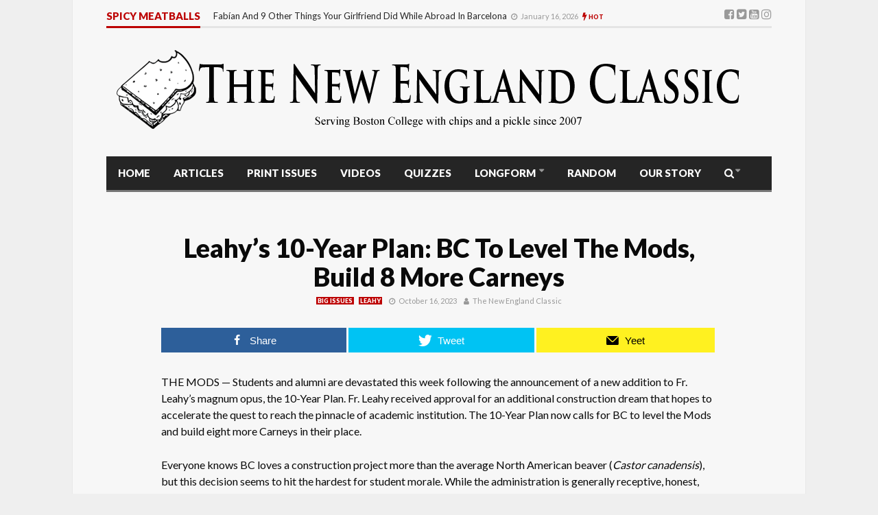

--- FILE ---
content_type: text/html; charset=UTF-8
request_url: https://thenewenglandclassic.com/2023/10/leahys-10-year-plan-bc-to-level-the-mods-build-8-more-carneys/
body_size: 17148
content:
<!DOCTYPE html>
<!--[if lt IE 7]>      <html lang="en-US" prefix="og: http://ogp.me/ns#" class="no-js lt-ie9 lt-ie8 lt-ie7"> <![endif]-->
<!--[if IE 7]>         <html lang="en-US" prefix="og: http://ogp.me/ns#" class="no-js lt-ie9 lt-ie8"> <![endif]-->
<!--[if IE 8]>         <html lang="en-US" prefix="og: http://ogp.me/ns#" class="no-js lt-ie9"> <![endif]-->
<!--[if gt IE 8]><!--> <html lang="en-US" prefix="og: http://ogp.me/ns#" class="no-js"> <!--<![endif]-->
    
	<!-- BEGIN head -->
	<head>        
		<!-- Title -->
		<title>Leahy&#039;s 10-Year Plan: BC To Level The Mods, Build 8 More Carneys | The New England Classic</title>
        
        <!-- Meta tags -->
        <meta name="viewport" content="width=device-width, initial-scale=1.0, minimum-scale=1.0, maximum-scale=1.0, user-scalable=no" />
        <meta charset="utf-8">
        <meta http-equiv="X-UA-Compatible" content="IE=edge,chrome=1">
        
		<link rel="pingback" href="https://thenewenglandclassic.com/xmlrpc.php" />
        						<link rel="shortcut icon" href="https://thenewenglandclassic.com/wp-content/uploads/goliath/New%20England%20Classic%20Logo%20copy.png" />
        		        
                
		
				
			<!-- if page is content page -->
						<meta property="og:url" content="https://thenewenglandclassic.com/2023/10/leahys-10-year-plan-bc-to-level-the-mods-build-8-more-carneys/"/>
			<meta property="og:title" content="Leahy&#8217;s 10-Year Plan: BC To Level The Mods, Build 8 More Carneys" />
			<meta property="og:description" content="The 10-Year Plan now calls for BC to level the Mods and build eight more Carneys in their place.&nbsp;" />
			<meta property="og:type" content="article" />
						<!-- if page is others -->
			        
				
        
<!-- Open Graph Meta Tags generated by MashShare 3.6.4 - https://mashshare.net -->
<meta property="og:type" content="article" /> 
<meta property="og:title" content="Leahy’s 10-Year Plan: BC To Level The Mods, Build 8 More Carneys" />
<meta property="og:description" content="The 10-Year Plan now calls for BC to level the Mods and build eight more Carneys in their place. " />
<meta property="og:url" content="https://thenewenglandclassic.com/2023/10/leahys-10-year-plan-bc-to-level-the-mods-build-8-more-carneys/" />
<meta property="og:site_name" content="The New England Classic" />
<meta property="article:publisher" content="facebook.com/thenewenglandclassic" />
<meta property="article:published_time" content="2023-10-16T20:56:53+00:00" />
<meta property="article:modified_time" content="2023-10-16T20:56:53+00:00" />
<meta property="og:updated_time" content="2023-10-16T20:56:53+00:00" />
<!-- Open Graph Meta Tags generated by MashShare 3.6.4 - https://www.mashshare.net -->
<!-- Twitter Card generated by MashShare 3.6.4 - https://www.mashshare.net -->
<meta name="twitter:card" content="summary">
<meta name="twitter:title" content="Leahy’s 10-Year Plan: BC To Level The Mods, Build 8 More Carneys">
<meta name="twitter:description" content="The 10-Year Plan now calls for BC to level the Mods and build eight more Carneys in their place. ">
<meta name="twitter:site" content="@theneclassic">
<!-- Twitter Card generated by MashShare 3.6.4 - https://www.mashshare.net -->

<script>window._wca = window._wca || [];</script>

<!-- This site is optimized with the Yoast SEO plugin v11.1.1 - https://yoast.com/wordpress/plugins/seo/ -->
<meta name="description" content="The 10-Year Plan now calls for BC to level the Mods and build eight more Carneys in their place. "/>
<link rel="canonical" href="https://thenewenglandclassic.com/2023/10/leahys-10-year-plan-bc-to-level-the-mods-build-8-more-carneys/" />
<script type='application/ld+json' class='yoast-schema-graph yoast-schema-graph--main'>{"@context":"https://schema.org","@graph":[{"@type":"Organization","@id":"https://thenewenglandclassic.com/#organization","name":"The New England Classic","url":"https://thenewenglandclassic.com/","sameAs":["http://facebook.com/thenewenglandclassic","http://thenewenglandclassic","https://www.linkedin.com/company/the-new-england-classic","http://youtube.com/user/thenewenglandclassic","https://twitter.com/theneclassic"],"logo":{"@type":"ImageObject","@id":"https://thenewenglandclassic.com/#logo","url":"https://i2.wp.com/thenewenglandclassic.com/wp-content/uploads/NewHeader-5.png?fit=1000%2C127&ssl=1","width":1000,"height":127,"caption":"The New England Classic"},"image":{"@id":"https://thenewenglandclassic.com/#logo"}},{"@type":"WebSite","@id":"https://thenewenglandclassic.com/#website","url":"https://thenewenglandclassic.com/","name":"The New England Classic","publisher":{"@id":"https://thenewenglandclassic.com/#organization"},"potentialAction":{"@type":"SearchAction","target":"https://thenewenglandclassic.com/?s={search_term_string}","query-input":"required name=search_term_string"}},{"@type":"WebPage","@id":"https://thenewenglandclassic.com/2023/10/leahys-10-year-plan-bc-to-level-the-mods-build-8-more-carneys/#webpage","url":"https://thenewenglandclassic.com/2023/10/leahys-10-year-plan-bc-to-level-the-mods-build-8-more-carneys/","inLanguage":"en-US","name":"Leahy&#039;s 10-Year Plan: BC To Level The Mods, Build 8 More Carneys | The New England Classic","isPartOf":{"@id":"https://thenewenglandclassic.com/#website"},"datePublished":"2023-10-17T00:56:53+00:00","dateModified":"2023-10-17T00:56:53+00:00","description":"The 10-Year Plan now calls for BC to level the Mods and build eight more Carneys in their place.\u00a0"},{"@type":"Article","@id":"https://thenewenglandclassic.com/2023/10/leahys-10-year-plan-bc-to-level-the-mods-build-8-more-carneys/#article","isPartOf":{"@id":"https://thenewenglandclassic.com/2023/10/leahys-10-year-plan-bc-to-level-the-mods-build-8-more-carneys/#webpage"},"author":{"@id":"https://thenewenglandclassic.com/author/thenewenglandclassicgmail-com/#author","name":"The New England Classic"},"publisher":{"@id":"https://thenewenglandclassic.com/#organization"},"headline":"Leahy&#8217;s 10-Year Plan: BC To Level The Mods, Build 8 More Carneys","datePublished":"2023-10-17T00:56:53+00:00","dateModified":"2023-10-17T00:56:53+00:00","commentCount":0,"mainEntityOfPage":"https://thenewenglandclassic.com/2023/10/leahys-10-year-plan-bc-to-level-the-mods-build-8-more-carneys/#webpage","articleSection":"Big Issues,Leahy"},{"@type":"Person","@id":"https://thenewenglandclassic.com/author/thenewenglandclassicgmail-com/#author","name":"The New England Classic","image":{"@type":"ImageObject","@id":"https://thenewenglandclassic.com/#personlogo","url":"https://secure.gravatar.com/avatar/50e6cee10d3fe10e809034669dd9d4f5?s=96&d=mm&r=g","caption":"The New England Classic"},"sameAs":[]}]}</script>
<!-- / Yoast SEO plugin. -->

<link rel='dns-prefetch' href='//s0.wp.com' />
<link rel='dns-prefetch' href='//fonts.googleapis.com' />
<link rel='dns-prefetch' href='//s.w.org' />
<link rel="alternate" type="application/rss+xml" title="The New England Classic &raquo; Feed" href="https://thenewenglandclassic.com/feed/" />
		<script type="text/javascript">
			window._wpemojiSettings = {"baseUrl":"https:\/\/s.w.org\/images\/core\/emoji\/11\/72x72\/","ext":".png","svgUrl":"https:\/\/s.w.org\/images\/core\/emoji\/11\/svg\/","svgExt":".svg","source":{"concatemoji":"https:\/\/thenewenglandclassic.com\/wp-includes\/js\/wp-emoji-release.min.js?ver=4.9.8"}};
			!function(a,b,c){function d(a,b){var c=String.fromCharCode;l.clearRect(0,0,k.width,k.height),l.fillText(c.apply(this,a),0,0);var d=k.toDataURL();l.clearRect(0,0,k.width,k.height),l.fillText(c.apply(this,b),0,0);var e=k.toDataURL();return d===e}function e(a){var b;if(!l||!l.fillText)return!1;switch(l.textBaseline="top",l.font="600 32px Arial",a){case"flag":return!(b=d([55356,56826,55356,56819],[55356,56826,8203,55356,56819]))&&(b=d([55356,57332,56128,56423,56128,56418,56128,56421,56128,56430,56128,56423,56128,56447],[55356,57332,8203,56128,56423,8203,56128,56418,8203,56128,56421,8203,56128,56430,8203,56128,56423,8203,56128,56447]),!b);case"emoji":return b=d([55358,56760,9792,65039],[55358,56760,8203,9792,65039]),!b}return!1}function f(a){var c=b.createElement("script");c.src=a,c.defer=c.type="text/javascript",b.getElementsByTagName("head")[0].appendChild(c)}var g,h,i,j,k=b.createElement("canvas"),l=k.getContext&&k.getContext("2d");for(j=Array("flag","emoji"),c.supports={everything:!0,everythingExceptFlag:!0},i=0;i<j.length;i++)c.supports[j[i]]=e(j[i]),c.supports.everything=c.supports.everything&&c.supports[j[i]],"flag"!==j[i]&&(c.supports.everythingExceptFlag=c.supports.everythingExceptFlag&&c.supports[j[i]]);c.supports.everythingExceptFlag=c.supports.everythingExceptFlag&&!c.supports.flag,c.DOMReady=!1,c.readyCallback=function(){c.DOMReady=!0},c.supports.everything||(h=function(){c.readyCallback()},b.addEventListener?(b.addEventListener("DOMContentLoaded",h,!1),a.addEventListener("load",h,!1)):(a.attachEvent("onload",h),b.attachEvent("onreadystatechange",function(){"complete"===b.readyState&&c.readyCallback()})),g=c.source||{},g.concatemoji?f(g.concatemoji):g.wpemoji&&g.twemoji&&(f(g.twemoji),f(g.wpemoji)))}(window,document,window._wpemojiSettings);
		</script>
		<style type="text/css">
img.wp-smiley,
img.emoji {
	display: inline !important;
	border: none !important;
	box-shadow: none !important;
	height: 1em !important;
	width: 1em !important;
	margin: 0 .07em !important;
	vertical-align: -0.1em !important;
	background: none !important;
	padding: 0 !important;
}
</style>
<link rel='stylesheet' id='yarppWidgetCss-css'  href='https://thenewenglandclassic.com/wp-content/plugins/yet-another-related-posts-plugin/style/widget.css?ver=4.9.8' type='text/css' media='all' />
<link rel='stylesheet' id='pt-cv-public-style-css'  href='https://thenewenglandclassic.com/wp-content/plugins/content-views-query-and-display-post-page/public/assets/css/cv.css?ver=2.1.3.3' type='text/css' media='all' />
<link rel='stylesheet' id='pfc-style-css'  href='https://thenewenglandclassic.com/wp-content/plugins/posts-from-category/assets/pfc-style.css?ver=4.9.8' type='text/css' media='all' />
<link rel='stylesheet' id='bbp-default-css'  href='https://thenewenglandclassic.com/wp-content/plugins/bbpress/templates/default/css/bbpress.css?ver=2.5.14-6684' type='text/css' media='screen' />
<link rel='stylesheet' id='cm-frontend-css'  href='https://thenewenglandclassic.com/wp-content/plugins/constellation//assets/css/frontend.css?ver=4.9.8' type='text/css' media='all' />
<link rel='stylesheet' id='contact-form-7-css'  href='https://thenewenglandclassic.com/wp-content/plugins/contact-form-7/includes/css/styles.css?ver=5.1.1' type='text/css' media='all' />
<link rel='stylesheet' id='mashsb-styles-css'  href='https://thenewenglandclassic.com/wp-content/plugins/mashsharer/assets/css/mashsb.min.css?ver=3.6.4' type='text/css' media='all' />
<style id='mashsb-styles-inline-css' type='text/css'>
.mashsb-count {color:#cccccc;}@media only screen and (min-width:568px){.mashsb-buttons a {min-width: 177px;}}
</style>
<link rel='stylesheet' id='post_grid_style-css'  href='https://thenewenglandclassic.com/wp-content/plugins/post-grid/assets/frontend/css/style-new.css?ver=4.9.8' type='text/css' media='all' />
<link rel='stylesheet' id='font-awesome-css'  href='https://thenewenglandclassic.com/wp-content/plugins/js_composer/assets/lib/bower/font-awesome/css/font-awesome.min.css?ver=5.5.1' type='text/css' media='all' />
<link rel='stylesheet' id='font-awesome5-css'  href='https://thenewenglandclassic.com/wp-content/plugins/post-grid/assets/global/css/fontawesome-5.min.css?ver=4.9.8' type='text/css' media='all' />
<link rel='stylesheet' id='style.skins-css'  href='https://thenewenglandclassic.com/wp-content/plugins/post-grid/assets/global/css/style.skins.css?ver=4.9.8' type='text/css' media='all' />
<link rel='stylesheet' id='style.layout-css'  href='https://thenewenglandclassic.com/wp-content/plugins/post-grid/assets/global/css/style.layout.css?ver=4.9.8' type='text/css' media='all' />
<link rel='stylesheet' id='style.animate-css'  href='https://thenewenglandclassic.com/wp-content/plugins/post-grid/assets/global/css/animate.css?ver=4.9.8' type='text/css' media='all' />
<link rel='stylesheet' id='rs-plugin-settings-css'  href='https://thenewenglandclassic.com/wp-content/plugins/revslider/public/assets/css/settings.css?ver=5.4.8' type='text/css' media='all' />
<style id='rs-plugin-settings-inline-css' type='text/css'>
#rs-demo-id {}
</style>
<link rel='stylesheet' id='woocommerce-layout-css'  href='https://thenewenglandclassic.com/wp-content/plugins/woocommerce/assets/css/woocommerce-layout.css?ver=3.6.7' type='text/css' media='all' />
<style id='woocommerce-layout-inline-css' type='text/css'>

	.infinite-scroll .woocommerce-pagination {
		display: none;
	}
</style>
<link rel='stylesheet' id='woocommerce-smallscreen-css'  href='https://thenewenglandclassic.com/wp-content/plugins/woocommerce/assets/css/woocommerce-smallscreen.css?ver=3.6.7' type='text/css' media='only screen and (max-width: 768px)' />
<link rel='stylesheet' id='woocommerce-general-css'  href='https://thenewenglandclassic.com/wp-content/plugins/woocommerce/assets/css/woocommerce.css?ver=3.6.7' type='text/css' media='all' />
<style id='woocommerce-inline-inline-css' type='text/css'>
.woocommerce form .form-row .required { visibility: visible; }
</style>
<link rel='stylesheet' id='wordpress-popular-posts-css-css'  href='https://thenewenglandclassic.com/wp-content/plugins/wordpress-popular-posts/public/css/wpp.css?ver=4.2.2' type='text/css' media='all' />
<link rel='stylesheet' id='animate-css'  href='https://thenewenglandclassic.com/wp-content/plugins/wp-quiz/assets/frontend/css/animate.css?ver=3.6.0' type='text/css' media='all' />
<link rel='stylesheet' id='wp-quiz-css'  href='https://thenewenglandclassic.com/wp-content/plugins/wp-quiz/assets/frontend/css/wp-quiz.css?ver=2.0.3' type='text/css' media='all' />
<link rel='stylesheet' id='wc-gateway-ppec-frontend-cart-css'  href='https://thenewenglandclassic.com/wp-content/plugins/woocommerce-gateway-paypal-express-checkout/assets/css/wc-gateway-ppec-frontend-cart.css?ver=4.9.8' type='text/css' media='all' />
<link rel='stylesheet' id='plsh-bootstrap-css'  href='https://thenewenglandclassic.com/wp-content/themes/goliath/theme/assets/css/bootstrap.min.css?ver=4.9.8' type='text/css' media='all' />
<link rel='stylesheet' id='plsh-font-awesome-css'  href='https://thenewenglandclassic.com/wp-content/themes/goliath/theme/assets/css/font-awesome.min.css?ver=4.9.8' type='text/css' media='all' />
<link rel='stylesheet' id='plsh-main-css'  href='https://thenewenglandclassic.com/wp-content/themes/goliath/theme/assets/css/main.css?ver=4.9.8' type='text/css' media='all' />
<link rel='stylesheet' id='plsh-tablet-css'  href='https://thenewenglandclassic.com/wp-content/themes/goliath/theme/assets/css/tablet.css?ver=4.9.8' type='text/css' media='all' />
<link rel='stylesheet' id='plsh-phone-css'  href='https://thenewenglandclassic.com/wp-content/themes/goliath/theme/assets/css/phone.css?ver=4.9.8' type='text/css' media='all' />
<link rel='stylesheet' id='plsh-woocommerce-css'  href='https://thenewenglandclassic.com/wp-content/themes/goliath/theme/assets/css/woocommerce.css?ver=4.9.8' type='text/css' media='all' />
<link rel='stylesheet' id='plsh-bbpress-css'  href='https://thenewenglandclassic.com/wp-content/themes/goliath/theme/assets/css/bbpress.css?ver=4.9.8' type='text/css' media='all' />
<link rel='stylesheet' id='plsh-wordpress_style-css'  href='https://thenewenglandclassic.com/wp-content/themes/goliath/theme/assets/css/wordpress.css?ver=4.9.8' type='text/css' media='all' />
<link rel='stylesheet' id='plsh-sharrre-css'  href='https://thenewenglandclassic.com/wp-content/themes/goliath/theme/assets/css/sharrre.css?ver=4.9.8' type='text/css' media='all' />
<link rel='stylesheet' id='plsh-style-css'  href='https://thenewenglandclassic.com/wp-content/themes/goliath/style.css?ver=4.9.8' type='text/css' media='all' />
<link rel='stylesheet' id='plsh-google-fonts-css'  href='https://fonts.googleapis.com/css?family=Lato%3A400%2C700%2C900%7CRaleway%3A400%2C700%2C900&#038;subset=latin%2Clatin-ext' type='text/css' media='all' />
<link rel='stylesheet' id='tablepress-default-css'  href='https://thenewenglandclassic.com/wp-content/plugins/tablepress/css/default.min.css?ver=1.9.2' type='text/css' media='all' />
<link rel='stylesheet' id='yarpp-thumbnails-yarpp-thumbnail-css'  href='https://thenewenglandclassic.com/wp-content/plugins/yet-another-related-posts-plugin/includes/styles_thumbnails.css.php?width=120&#038;height=120&#038;ver=4.5' type='text/css' media='all' />
<link rel='stylesheet' id='jetpack_css-css'  href='https://thenewenglandclassic.com/wp-content/plugins/jetpack/css/jetpack.css?ver=7.1.5' type='text/css' media='all' />
<script type='text/javascript' src='https://thenewenglandclassic.com/wp-includes/js/jquery/jquery.js?ver=1.12.4'></script>
<script type='text/javascript' src='https://thenewenglandclassic.com/wp-includes/js/jquery/jquery-migrate.min.js?ver=1.4.1'></script>
<script type='text/javascript' src='https://thenewenglandclassic.com/wp-content/plugins/posts-from-category/assets/pfc-custom.js?ver=4.0.1'></script>
<script type='text/javascript'>
/* <![CDATA[ */
var mashsb = {"shares":"0","round_shares":"1","animate_shares":"1","dynamic_buttons":"0","share_url":"https:\/\/thenewenglandclassic.com\/2023\/10\/leahys-10-year-plan-bc-to-level-the-mods-build-8-more-carneys\/","title":"Leahy%E2%80%99s+10-Year+Plan%3A+BC+To+Level+The+Mods%2C+Build+8+More+Carneys","image":null,"desc":"The 10-Year Plan now calls for BC to level the Mods and build eight more Carneys in their place.\u00a0","hashtag":"theneclassic","subscribe":"link","subscribe_url":"https:\/\/thenewenglandclassic.us17.list-manage.com\/subscribe?u=950e928ffc104e9e2483340a6&id=ae9f9aa2b9","activestatus":"1","singular":"1","twitter_popup":"1","refresh":"0","nonce":"c6e27b2eee","postid":"10609","servertime":"1768860827","ajaxurl":"https:\/\/thenewenglandclassic.com\/wp-admin\/admin-ajax.php"};
/* ]]> */
</script>
<script type='text/javascript' src='https://thenewenglandclassic.com/wp-content/plugins/mashsharer/assets/js/mashsb.min.js?ver=3.6.4'></script>
<script type='text/javascript'>
/* <![CDATA[ */
var post_grid_ajax = {"post_grid_ajaxurl":"https:\/\/thenewenglandclassic.com\/wp-admin\/admin-ajax.php"};
/* ]]> */
</script>
<script type='text/javascript' src='https://thenewenglandclassic.com/wp-content/plugins/post-grid/assets/frontend/js/scripts.js?ver=4.9.8'></script>
<script type='text/javascript' src='https://thenewenglandclassic.com/wp-content/plugins/post-grid/assets/frontend/js/masonry.pkgd.min.js?ver=4.9.8'></script>
<script type='text/javascript' src='https://thenewenglandclassic.com/wp-content/plugins/post-grid/assets/frontend/js/imagesloaded.pkgd.js?ver=4.9.8'></script>
<script type='text/javascript' src='https://thenewenglandclassic.com/wp-content/plugins/revslider/public/assets/js/jquery.themepunch.tools.min.js?ver=5.4.8'></script>
<script type='text/javascript' src='https://thenewenglandclassic.com/wp-content/plugins/revslider/public/assets/js/jquery.themepunch.revolution.min.js?ver=5.4.8'></script>
<script type='text/javascript' src='https://thenewenglandclassic.com/wp-content/plugins/woocommerce/assets/js/jquery-blockui/jquery.blockUI.min.js?ver=2.70'></script>
<script type='text/javascript'>
/* <![CDATA[ */
var wc_add_to_cart_params = {"ajax_url":"\/wp-admin\/admin-ajax.php","wc_ajax_url":"\/?wc-ajax=%%endpoint%%","i18n_view_cart":"View cart","cart_url":"https:\/\/thenewenglandclassic.com\/cart\/","is_cart":"","cart_redirect_after_add":"no"};
/* ]]> */
</script>
<script type='text/javascript' src='https://thenewenglandclassic.com/wp-content/plugins/woocommerce/assets/js/frontend/add-to-cart.min.js?ver=3.6.7'></script>
<script type='text/javascript'>
/* <![CDATA[ */
var wpp_params = {"sampling_active":"0","sampling_rate":"100","ajax_url":"https:\/\/thenewenglandclassic.com\/wp-json\/wordpress-popular-posts\/v1\/popular-posts\/","ID":"10609","token":"b0985167e8","debug":""};
/* ]]> */
</script>
<script type='text/javascript' src='https://thenewenglandclassic.com/wp-content/plugins/wordpress-popular-posts/public/js/wpp-4.2.0.min.js?ver=4.2.2'></script>
<script type='text/javascript' src='https://thenewenglandclassic.com/wp-content/plugins/js_composer/assets/js/vendors/woocommerce-add-to-cart.js?ver=5.5.1'></script>
<script type='text/javascript' src='https://thenewenglandclassic.com/wp-content/themes/goliath/theme/assets/js/vendor/modernizr-2.6.2-respond-1.1.0.min.js?ver=4.9.8'></script>
<link rel='https://api.w.org/' href='https://thenewenglandclassic.com/wp-json/' />
<link rel="EditURI" type="application/rsd+xml" title="RSD" href="https://thenewenglandclassic.com/xmlrpc.php?rsd" />
<link rel="wlwmanifest" type="application/wlwmanifest+xml" href="https://thenewenglandclassic.com/wp-includes/wlwmanifest.xml" /> 
<meta name="generator" content="WordPress 4.9.8" />
<meta name="generator" content="WooCommerce 3.6.7" />
<link rel='shortlink' href='https://thenewenglandclassic.com/?p=10609' />
<link rel="alternate" type="application/json+oembed" href="https://thenewenglandclassic.com/wp-json/oembed/1.0/embed?url=https%3A%2F%2Fthenewenglandclassic.com%2F2023%2F10%2Fleahys-10-year-plan-bc-to-level-the-mods-build-8-more-carneys%2F" />
<link rel="alternate" type="text/xml+oembed" href="https://thenewenglandclassic.com/wp-json/oembed/1.0/embed?url=https%3A%2F%2Fthenewenglandclassic.com%2F2023%2F10%2Fleahys-10-year-plan-bc-to-level-the-mods-build-8-more-carneys%2F&#038;format=xml" />


<!-- Plugin: Open external links a new window. Plugin by Kristian Risager Larsen, http://kristianrisagerlarsen.dk . Download it at http://wordpress.org/extend/plugins/open-external-links-in-a-new-window/ -->
<script type="text/javascript">//<![CDATA[
	function external_links_in_new_windows_loop() {
		if (!document.links) {
			document.links = document.getElementsByTagName('a');
		}
		var change_link = false;
		var force = '';
		var ignore = 'thenewenglandclassic.com/legal/';

		for (var t=0; t<document.links.length; t++) {
			var all_links = document.links[t];
			change_link = false;
			
			if(document.links[t].hasAttribute('onClick') == false) {
				// forced if the address starts with http (or also https), but does not link to the current domain
				if(all_links.href.search(/^http/) != -1 && all_links.href.search('thenewenglandclassic.com') == -1) {
					// alert('Changeda '+all_links.href);
					change_link = true;
				}
					
				if(force != '' && all_links.href.search(force) != -1) {
					// forced
					// alert('force '+all_links.href);
					change_link = true;
				}
				
				if(ignore != '' && all_links.href.search(ignore) != -1) {
					// alert('ignore '+all_links.href);
					// ignored
					change_link = false;
				}

				if(change_link == true) {
					// alert('Changed '+all_links.href);
					document.links[t].setAttribute('onClick', 'javascript:window.open(\''+all_links.href+'\'); return false;');
					document.links[t].removeAttribute('target');
				}
			}
		}
	}
	
	// Load
	function external_links_in_new_windows_load(func)
	{	
		var oldonload = window.onload;
		if (typeof window.onload != 'function'){
			window.onload = func;
		} else {
			window.onload = function(){
				oldonload();
				func();
			}
		}
	}

	external_links_in_new_windows_load(external_links_in_new_windows_loop);
	//]]></script>

<script type="text/javascript"><!--
function powerpress_pinw(pinw_url){window.open(pinw_url, 'PowerPressPlayer','toolbar=0,status=0,resizable=1,width=460,height=320');	return false;}
//-->
</script>
<meta name="referrer" content="always"/>
<link rel='dns-prefetch' href='//v0.wordpress.com'/>
<link rel='dns-prefetch' href='//i0.wp.com'/>
<link rel='dns-prefetch' href='//i1.wp.com'/>
<link rel='dns-prefetch' href='//i2.wp.com'/>
<style type='text/css'>img#wpstats{display:none}</style><style type="text/css">body { background-image: none; }
body { background-size: auto; }body { background-color:#efefef; }
body { background-repeat:repeat; }
body { background-attachment:fixed; }
body:after { background-color:#f7f7f7; }
body:after { border-left:1px solid #e8e8e8; }
body:after { border-right:1px solid #e8e8e8; }
body:after { opacity:1; }
body, .form-control { font-family:Lato, Arial, sans-serif; }
.header .logo-text { font-family:Raleway, Arial, sans-serif; }
.menu .nav > .menu-item > a, .default-dropdown { font-family:Lato, Arial, sans-serif; }
.title-default { font-family:Lato, Arial, sans-serif; }
body { color:#0a0a0a; }
a { color:#252525; }
.tag-1, .form-control { border:1px solid #e4e4e4; }
.tag-1 s, .form-control { border-left:1px solid #e4e4e4; }
.panel-default, .slider-tabs .items .item, .widget-tabs .items, .blog-block-1 .post-item, .blog-block-2 .post-item { border-bottom:1px solid #e4e4e4; }
.post-1 .overview, .post-1-navbar li a, .post table td, .post table tbody th, .photo-galleries .items, .post table thead th, .widget-content { border-bottom:1px solid #e4e4e4; }
.widget-tabs .post-item, .archives .table td, .post-block-1 .post-item, .post-block-2 .post-item, .post-1 .overview .items .row, .comments ul > li, .goliath_archive .items ul li { border-top:1px solid #e4e4e4; }
.post-1-navbar { border-top:3px solid #e4e4e4; }
@media only screen and (min-width: 768px) and (max-width: 1320px) {.post-1-navbar li a { border-right:1px solid #e4e4e4; }
}.read-progress, .search-results .gallery-widget:after, .post-1 .overview .items .rating .content span { background:#e4e4e4; }
.title-default { box-shadow:#e4e4e4 0 -3px 0 inset; }
.post-block-1 .slider .thumbs { box-shadow:0 -3px 0 #e4e4e4 inset; }
.post-1-navbar { box-shadow:0 -1px 0 #e4e4e4 inset; }
.copyright { box-shadow:#e4e4e4 0 -3px 0 inset; }
.gallery-item-open .thumbs { box-shadow:0 -3px 0 #e4e4e4 inset; }
.form-control:focus { border:1px solid #d9d9d9; }
.pagination a, .pagination span, .back-to-top, .back-to-top:hover { border-bottom:1px solid #d9d9d9!important; }
.slider-tabs .items .item, .widget-tabs .items, .post-1 .overview .items, .widget-content { background:#fff; }
.carousel-control.left, .carousel-control.right { background:#fff; }
.button-1.white, .form-control, .post code, .post pre, .pagination a { background:#fff; }
.form-control { color:#252525; }
.title-default > a:hover, .title-default > a.active, .title-default .view-all:hover:after, .trending .controls a:hover, .trending .controls a.active, .title-default > span.active { color:#bc0000; }
.title-default > a.active { box-shadow:#bc0000 0 -3px 0 inset; }
.title-default > span.active  { box-shadow:#bc0000 0 -3px 0 inset; }
.back-to-top, .btn-default, .show-more-link:hover:after, .carousel-control { color:#bc0000; }
.tag-default, .stars { background:#bc0000; }
.post-image-sharrre { background:#bc0000; }
.trending .hotness { color:#bc0000; }
.woocommerce .products .star-rating, .woocommerce-page .products .star-rating, .woocommerce .star-rating, .woocommerce-page .star-rating, .woocommerce .widget_price_filter .ui-slider .ui-slider-range, .woocommerce-page .widget_price_filter .ui-slider .ui-slider-range, .woocommerce .widget_layered_nav_filters ul li a, .woocommerce-page .widget_layered_nav_filters ul li a { background-color:#bc0000; }
.woocommerce ul.products li.product a:hover img, .woocommerce-page ul.products li.product a:hover img, .woocommerce .widget_layered_nav_filters ul li a, .woocommerce-page .widget_layered_nav_filters ul li a  { border:1px solid #bc0000; }
footer .title-default > span.active  { color:#ffffff; }
footer .title-default > span.active  { box-shadow:#ffffff 0 -3px 0 inset; }
a:hover, .trending .social a:hover, .legend-default a:hover, .tag-default:hover, .more-link:hover:after, .reply-link:hover:after, .title-default .go-back:hover:after { color:#777777; }
.post-1 .post .gallery-widget a:hover, .panel-default .panel-title a, .hotness { color:#777777; }
.header .logo-text h2, .menu .nav li > a:hover, .menu .nav li > a:hover:after, .menu .nav .new-stories.new a, .navbar .dropdown.open > a, .navbar .dropdown.open > a:hover { color:#777777; }
.navbar .dropdown.open .dropdown-toggle:after, .menu .dropdown-menu .items .item a:hover, .menu .dropdown-menu .sorting a:hover, .menu .dropdown-menu .post-block-1 .post-item h2 a:hover { color:#777777; }
.mosaic a:hover, .slider-tabs .post-item-overlay h2 a:hover, .widget-tabs .post-item-overlay .title h2 a:hover, .post-block-1 .post-item-overlay h2 a:hover { color:#777777; }
.post-block-2 .post-item-featured-overlay h2 a:hover, .post-block-2 .post-item-overlay .title h2 a:hover, .post-block-3 .post-item-overlay .title h2 a:hover, .blog-block-1 .post-item-overlay h2 a:hover, .blog-block-2 .post-item-overlay h2 a:hover { color:#777777; }
.post-1 .post p a, .post-1 .post .gallery-widget a:hover, .post-1-navbar li a:hover:after, .post-1-navbar li.active a, .post-1-navbar li.active a:hover:after { color:#777777; }
.post code, .post pre, .about-author .about .social a:hover, .sticky:after, .latest-galleries .gallery-item a:hover, .gallery-item-open .control a:hover, .footer a:hover, .copyright a:hover { color:#777777; }
.more-link, .reply-link, .show-more-link, .carousel-control:hover, .carousel-control:active, .pagination .active a, .pagination span,  .comment-reply-link { color:#777777!important; }
.button-1 { color:#777777; }
.wpb_tabs .wpb_tabs_nav > li.ui-tabs-active > a,  .wpb_accordion .wpb_accordion_wrapper .ui-accordion-header-active a,  .wpb_toggle.wpb_toggle_title_active, .wpb_tour .wpb_tabs_nav li.ui-tabs-active a { color:#777777; }
.menu .nav .dropdown-menu li.active > a:hover,  .header .logo-text h2 a, .pagination span, #reply-title a, .comment-reply-link:hover:after, .latest-galleries .carousel-control i, .wpcf7 input[type=submit] { color:#777777; }
.back-to-top:hover, .tag-1.active, .tag-1.active:hover span, .carousel-control:hover, .read-progress span, .navbar-wrapper-responsive .bars.open > a, .post-1 .overview .items .rating .content span s { background:#777777!important; }
.menu .nav > .active > a, .menu .nav > .active > a:hover, .menu .nav > .active:hover > a, .btn-default:hover, .menu .dropdown-menu .btn-default:hover, .button-1:hover, .button-1.color:hover, .button-1.white:hover { background:#777777; }
.post q, blockquote, .post dl { border-left:3px solid #777777; }
.post-block-1 .slider .thumbs .active, .post-block-1 .slider .thumbs a:hover, .gallery-item-open .thumbs .active, .gallery-item-open .thumbs a:hover { box-shadow:0 -3px 0 #777777 inset; }
.menu .container { box-shadow:#777777 0 3px 0; }
.dropdown-menu { box-shadow:rgba(0, 0, 0, 0.2) 0 3px 0 0, #000 0 -1px 0 inset, #777777 0 3px 0 inset; }
.wpb_tabs .wpb_tabs_nav > li.ui-tabs-active > a { box-shadow:#777777 0 -3px 0 inset; }
.tag-1.active  { border:1px solid #777777 !important; }
.navbar-wrapper-responsive .menu .nav .search:after { color:#777777 !important; }
.affix .navbar { box-shadow:#777777 0 -3px 0 inset; }
.woocommerce #content input.button, .woocommerce #respond input#submit, .woocommerce a.button, .woocommerce button.button, .woocommerce input.button, .woocommerce-page #content input.button, .woocommerce-page #respond input#submit, .woocommerce-page a.button, .woocommerce-page button.button, .woocommerce-page input.button { color:#777777; }
.woocommerce #content input.button:hover, .woocommerce #respond input#submit:hover, .woocommerce a.button:hover, .woocommerce button.button:hover, .woocommerce input.button:hover, .woocommerce-page #content input.button:hover, .woocommerce-page #respond input#submit:hover, .woocommerce-page a.button:hover, .woocommerce-page button.button:hover, .woocommerce-page input.button:hover { background-color:#777777; }
.woocommerce #content input.button.alt:hover, .woocommerce #respond input#submit.alt:hover, .woocommerce a.button.alt:hover, .woocommerce button.button.alt:hover, .woocommerce input.button.alt:hover, .woocommerce-page #content input.button.alt:hover, .woocommerce-page #respond input#submit.alt:hover, .woocommerce-page a.button.alt:hover, .woocommerce-page button.button.alt:hover, .woocommerce-page input.button.alt:hover { background-color:#777777!important; }
.woocommerce #content div.product .woocommerce-tabs ul.tabs li.active, .woocommerce div.product .woocommerce-tabs ul.tabs li.active, .woocommerce-page #content div.product .woocommerce-tabs ul.tabs li.active, .woocommerce-page div.product .woocommerce-tabs ul.tabs li.active { box-shadow:#777777 0 -3px 0 inset; }
.woocommerce #content div.product .woocommerce-tabs ul.tabs li.active, .woocommerce div.product .woocommerce-tabs ul.tabs li.active, .woocommerce-page #content div.product .woocommerce-tabs ul.tabs li.active, .woocommerce-page div.product .woocommerce-tabs ul.tabs li.active, .woocommerce-page .cart-collaterals .shipping_calculator h2 a, .woocommerce .addresses .edit, .widget_shopping_cart .total .amount { color:#777777; }
.back-to-top, .btn-default { background:#e7e7e7; }
.pagination a, .pagination span { background:#e7e7e7!important; }
.menu .container, .affix .navbar, .menu .dropdown-menu .btn-default { background:#252525; }
.menu .nav li > a, .menu .dropdown-menu .btn-default { color:#fff; }
.constellation .dropdown-menu { background:#333; }
.navbar-wrapper-responsive .dropdown-menu.full-width  { background:#333; }
.footer { background:#252525; }
.blog-block-2 .post-item-overlay, .post-block-1 .post-item-overlay, .post-block-2 .post-item-overlay, .slider-tabs .post-item-overlay, .widget-tabs .post-item-overlay, .blog-block-1 .post-item-overlay, .post-block-3 .post-item-overlay { background:#5b5b5b; }
.blog-block-2 .post-item-overlay, .post-block-1 .post-item-overlay, .post-block-2 .post-item-overlay, .slider-tabs .post-item-overlay, .widget-tabs .post-item-overlay, .blog-block-1 .post-item-overlay, .post-block-3 .post-item-overlay { color:#ffffff; }
.blog-block-2 .post-item-overlay h2 a, .post-block-1 .post-item-overlay h2 a, .post-block-2 .post-item-overlay .title h2 a, .slider-tabs .post-item-overlay h2 a, .widget-tabs .post-item-overlay .title h2 a, .blog-block-1 .post-item-overlay h2 a, .post-block-3 .post-item-overlay .title h2 a, .info-box.success p, .info-box.warning p { color:#ffffff; }
</style>       <!--Customizer CSS--> 
       <style type="text/css">
                  </style> 
       <!--/Customizer CSS -->

       <!-- User css -->
       <style type="text/css">
                  </style>
       <!--/User CSS -->

       <!-- User JS -->
       <script type="text/javascript">
                  </script>
       <!--/User JS -->


       <!-- Javascript settings -->
       <script type="text/javascript">
            var plsh_settings = new Object();
       </script>
       <!-- Javascript settings -->

       <meta name="generator" content="Planetshine - Goliath - 1.0.37">	<noscript><style>.woocommerce-product-gallery{ opacity: 1 !important; }</style></noscript>
	<meta name="generator" content="Powered by WPBakery Page Builder - drag and drop page builder for WordPress."/>
<!--[if lte IE 9]><link rel="stylesheet" type="text/css" href="https://thenewenglandclassic.com/wp-content/plugins/js_composer/assets/css/vc_lte_ie9.min.css" media="screen"><![endif]-->			<style type="text/css">
				/* If html does not have either class, do not show lazy loaded images. */
				html:not( .jetpack-lazy-images-js-enabled ):not( .js ) .jetpack-lazy-image {
					display: none;
				}
			</style>
			<script>
				document.documentElement.classList.add(
					'jetpack-lazy-images-js-enabled'
				);
			</script>
		<meta name="generator" content="Powered by Slider Revolution 5.4.8 - responsive, Mobile-Friendly Slider Plugin for WordPress with comfortable drag and drop interface." />
<!-- Global site tag (gtag.js) - Google Analytics -->
<script async src="https://www.googletagmanager.com/gtag/js?id=UA-46735531-2"></script>
<script>
  window.dataLayer = window.dataLayer || [];
  function gtag(){dataLayer.push(arguments);}
  gtag('js', new Date());

  gtag('config', 'UA-46735531-2');
</script>

<meta name="google-site-verification" content="RJT6IpA4HSvytgQb6pjITLIIrH9H-mtAZU8I4kT2RAI" /><style type="text/css">/* Hot Random Image START */ 
			#random-image-3{
				width:100%;
				height:auto;
			}
			
		/* Hot Random Image END */
		</style>
<!-- BEGIN ExactMetrics v5.3.8 Universal Analytics - https://exactmetrics.com/ -->
<script>
(function(i,s,o,g,r,a,m){i['GoogleAnalyticsObject']=r;i[r]=i[r]||function(){
	(i[r].q=i[r].q||[]).push(arguments)},i[r].l=1*new Date();a=s.createElement(o),
	m=s.getElementsByTagName(o)[0];a.async=1;a.src=g;m.parentNode.insertBefore(a,m)
})(window,document,'script','https://www.google-analytics.com/analytics.js','ga');
  ga('create', 'UA-46735531-2', 'auto');
  ga('send', 'pageview');
</script>
<!-- END ExactMetrics Universal Analytics -->
<script type="text/javascript">function setREVStartSize(e){									
						try{ e.c=jQuery(e.c);var i=jQuery(window).width(),t=9999,r=0,n=0,l=0,f=0,s=0,h=0;
							if(e.responsiveLevels&&(jQuery.each(e.responsiveLevels,function(e,f){f>i&&(t=r=f,l=e),i>f&&f>r&&(r=f,n=e)}),t>r&&(l=n)),f=e.gridheight[l]||e.gridheight[0]||e.gridheight,s=e.gridwidth[l]||e.gridwidth[0]||e.gridwidth,h=i/s,h=h>1?1:h,f=Math.round(h*f),"fullscreen"==e.sliderLayout){var u=(e.c.width(),jQuery(window).height());if(void 0!=e.fullScreenOffsetContainer){var c=e.fullScreenOffsetContainer.split(",");if (c) jQuery.each(c,function(e,i){u=jQuery(i).length>0?u-jQuery(i).outerHeight(!0):u}),e.fullScreenOffset.split("%").length>1&&void 0!=e.fullScreenOffset&&e.fullScreenOffset.length>0?u-=jQuery(window).height()*parseInt(e.fullScreenOffset,0)/100:void 0!=e.fullScreenOffset&&e.fullScreenOffset.length>0&&(u-=parseInt(e.fullScreenOffset,0))}f=u}else void 0!=e.minHeight&&f<e.minHeight&&(f=e.minHeight);e.c.closest(".rev_slider_wrapper").css({height:f})					
						}catch(d){console.log("Failure at Presize of Slider:"+d)}						
					};</script>
			<style type="text/css" id="wp-custom-css">
				.tag-cloud.tag-title { display: none; }			</style>
		<noscript><style type="text/css"> .wpb_animate_when_almost_visible { opacity: 1; }</style></noscript><script async src='https://stats.wp.com/s-202604.js'></script>
	</head>
    	<body class="post-template-default single single-post postid-10609 single-format-standard preload woocommerce-no-js wpb-js-composer js-comp-ver-5.5.1 vc_responsive">

            

            <!-- Trending -->
        <div class="container trending">
            <div class="title-default">
                <a href="#" class="active">Spicy Meatballs</a>
                <div class="controls">
                    <a href="#" id="ticker-prev" class="prev"><i class="fa fa-caret-up"></i></a>
                    <a href="#" id="ticker-next" class="next"><i class="fa fa-caret-down"></i></a>
                    <a href="#" class="pause"><i class="fa fa-pause"></i></a>
                </div>
            </div>
            <div class="items-wrapper">
                <ul id="newsticker" class="items newsticker cycle-slideshow"
                    data-index="1"
                    data-cycle-slides="> li"
                    data-cycle-auto-height="calc"
                    data-cycle-paused="false"                                 
                    data-cycle-speed="500"
                    data-cycle-next="#ticker-next"
                    data-cycle-prev="#ticker-prev"
                    data-cycle-fx="scrollVert"
                    data-cycle-log="false"
                    data-cycle-pause-on-hover="true"
                    data-cycle-timeout="2000">
                                                <li class="item">
                                <a href="https://thenewenglandclassic.com/2026/01/are-you-more-shane-or-ilya-coded/">
                                                                        
                                    “Are You More Shane Or Ilya Coded?” Says Girl Wondering If Her Boyfriend Would Be Chill With A Strap On                                </a>
                                <span class="legend-default"><i class="fa fa-clock-o"></i>January 16, 2026</span>
                                <span class="hotness">Hot</span>                            </li>
                                                    <li class="item">
                                <a href="https://thenewenglandclassic.com/2026/01/fabian-and-9-other-things-your-girlfriend-did-while-abroad-in-barcelona/">
                                                                        
                                    Fabían And 9 Other Things Your Girlfriend Did While Abroad In Barcelona                                </a>
                                <span class="legend-default"><i class="fa fa-clock-o"></i>January 16, 2026</span>
                                <span class="hotness">Hot</span>                            </li>
                                                    <li class="item">
                                <a href="https://thenewenglandclassic.com/2026/01/only-coke-when-im-drinking-and-other-new-years-resolutions-for-your-csom-classmate/">
                                                                        
                                    &#8220;Only Coke When I&#8217;m Drinking&#8221; And Other New Years Resolutions For Your CSOM Classmate                                </a>
                                <span class="legend-default"><i class="fa fa-clock-o"></i>January 14, 2026</span>
                                <span class="hotness">Hot</span>                            </li>
                                                    <li class="item">
                                <a href="https://thenewenglandclassic.com/2026/01/necs-2026-adds-and-drops/">
                                                                        
                                    NEC&#8217;s 2026 Adds and Drops                                </a>
                                <span class="legend-default"><i class="fa fa-clock-o"></i>January 13, 2026</span>
                                <span class="hotness">Hot</span>                            </li>
                                                    <li class="item">
                                <a href="https://thenewenglandclassic.com/2025/11/wasp-infestation/">
                                                                        
                                    WASP Infestation In The Theology Department: Boston College Catholics Are Stung                                </a>
                                <span class="legend-default"><i class="fa fa-clock-o"></i>November 14, 2025</span>
                                                            </li>
                                                    <li class="item">
                                <a href="https://thenewenglandclassic.com/2025/11/consent-is-just-a-societal-pressure-and-four-other-takeaways-from-the-mens-mental-health-panel/">
                                                                        
                                    “Consent Is Just A Societal Pressure” And Four Other Takeaways From The Men’s Mental Health Panel                                </a>
                                <span class="legend-default"><i class="fa fa-clock-o"></i>November 12, 2025</span>
                                                            </li>
                                                    <li class="item">
                                <a href="https://thenewenglandclassic.com/2025/11/green-line-self-destructs-after-being-forced-to-go-to-boston-college-once-again/">
                                                                        
                                    Green Line Self Destructs After Being Forced To Go To Boston College Once Again                                </a>
                                <span class="legend-default"><i class="fa fa-clock-o"></i>November 11, 2025</span>
                                                            </li>
                                                    <li class="item">
                                <a href="https://thenewenglandclassic.com/2025/11/piss-kink-support/">
                                                                        
                                    Urinetown? Piss Kink Support Group Meets At Robsham This Weekend                                </a>
                                <span class="legend-default"><i class="fa fa-clock-o"></i>November 7, 2025</span>
                                                            </li>
                                                    <li class="item">
                                <a href="https://thenewenglandclassic.com/2025/11/lte-my-eight-man-is-doing-no-eighth-man-november/">
                                                                        
                                    LTE: My Eight-Man Is Doing &#8220;No Eighth-Man November&#8221;                                </a>
                                <span class="legend-default"><i class="fa fa-clock-o"></i>November 6, 2025</span>
                                                            </li>
                                                    <li class="item">
                                <a href="https://thenewenglandclassic.com/2025/11/csom-student-announces-prestigious-internship-at-male-centered-app-called-grindr/">
                                                                        
                                    CSOM Student Announces Prestigious Internship At “Male-Centered App” Called Grindr                                </a>
                                <span class="legend-default"><i class="fa fa-clock-o"></i>November 5, 2025</span>
                                                            </li>
                                        </ul>
            </div>
            <div class="social">
                <a href="https://www.facebook.com/thenewenglandclassic" target="_blank"><i class="fa fa-facebook-square"></i></a> <a href="https://twitter.com/theneclassic" target="_blank"><i class="fa fa-twitter-square"></i></a> <a href="https://www.youtube.com/user/thenewenglandclassic?sub_confirmation=1." target="_blank"><i class="fa fa-youtube-square"></i></a> <a href="https://www.instagram.com/thenewenglandclassic/" target="_blank"><i class="fa fa-instagram"></i></a>             </div>
        </div>
    
<!-- Header -->
<header class="container header">
    
            <div class="logo-image">
            <a href="https://thenewenglandclassic.com/"><img src="https://thenewenglandclassic.com/wp-content/uploads/goliath/NewHeader%20%282%29.png" alt="The New England Classic"></a>
        </div>
        
    </header>

<!-- Menu responsive -->
<div class="navbar-wrapper navbar-wrapper-responsive">
    <div class="navbar navbar-default menu">
        <div class="container">
            <ul class="nav">
                <li class="active">
                    
                </li>
                <li class="dropdown bars">
                    <a href="#" class="dropdown-toggle" data-toggle="dropdown"><i class="fa fa-bars"></i></a>
                    
                    <div class="dropdown-menu full-width mobile-menu"><ul id="mobile-menu" class=""><li id="menu-item-51" class="menu-item menu-item-type-custom menu-item-object-custom menu-item-home menu-item-51"><a href="https://thenewenglandclassic.com">Home</a></li>
<li id="menu-item-5820" class="menu-item menu-item-type-post_type menu-item-object-page current_page_parent menu-item-5820"><a href="https://thenewenglandclassic.com/articles/">Articles</a></li>
<li id="menu-item-92" class="menu-item menu-item-type-post_type menu-item-object-page menu-item-92"><a href="https://thenewenglandclassic.com/print-issues/">Print Issues</a></li>
<li id="menu-item-93" class="menu-item menu-item-type-post_type menu-item-object-page menu-item-93"><a href="https://thenewenglandclassic.com/videos/">Videos</a></li>
<li id="menu-item-94" class="menu-item menu-item-type-post_type menu-item-object-page menu-item-94"><a href="https://thenewenglandclassic.com/quizzes/">Quizzes</a></li>
<li id="menu-item-96" class="menu-item menu-item-type-post_type menu-item-object-page menu-item-has-children menu-item-96"><a href="https://thenewenglandclassic.com/longform/">Longform</a>
<ul class="sub-menu">
	<li id="menu-item-144" class="menu-item menu-item-type-post_type menu-item-object-page menu-item-144"><a href="https://thenewenglandclassic.com/longform/brief-history/">Brief History of BC</a></li>
	<li id="menu-item-404" class="menu-item menu-item-type-post_type menu-item-object-page menu-item-404"><a href="https://thenewenglandclassic.com/longform/magazine/">Humor Mag</a></li>
	<li id="menu-item-6896" class="menu-item menu-item-type-post_type menu-item-object-page menu-item-6896"><a href="https://thenewenglandclassic.com/dazquest/">DazQuest</a></li>
</ul>
</li>
<li id="menu-item-7618" class="menu-item menu-item-type-custom menu-item-object-custom menu-item-7618"><a href="https://thenewenglandclassic.com/lol-so-random/">Random</a></li>
<li id="menu-item-90" class="menu-item menu-item-type-post_type menu-item-object-page menu-item-90"><a href="https://thenewenglandclassic.com/our-story/">Our Story</a></li>
</ul></div>                </li>
                
                                
                                <li class="dropdown search">
                    
                    <form method="get" action="https://thenewenglandclassic.com/">
                        <input type="text" name="s" class="form-control" placeholder="search here" />
                    </form>
                    
                    <a href="#" class="dropdown-toggle" data-toggle="dropdown"><i class="fa fa-search"></i></a>
                </li>
                                
            </ul>
        </div>
    </div>
</div>

<!-- Menu -->
<div class="navbar-wrapper">
    <div class="navbar navbar-default menu">
        <div class="container">
            <div class="default-menu"><ul id="menu-primary" class="nav"><li class="menu-item menu-item-type-custom menu-item-object-custom menu-item-home menu-item-51"><a title="Home" href="https://thenewenglandclassic.com">Home</a></li>
<li class="menu-item menu-item-type-post_type menu-item-object-page current_page_parent menu-item-5820"><a title="Articles" href="https://thenewenglandclassic.com/articles/">Articles</a></li>
<li class="menu-item menu-item-type-post_type menu-item-object-page menu-item-92"><a title="Print Issues" href="https://thenewenglandclassic.com/print-issues/">Print Issues</a></li>
<li class="menu-item menu-item-type-post_type menu-item-object-page menu-item-93"><a title="Videos" href="https://thenewenglandclassic.com/videos/">Videos</a></li>
<li class="menu-item menu-item-type-post_type menu-item-object-page menu-item-94"><a title="Quizzes" href="https://thenewenglandclassic.com/quizzes/">Quizzes</a></li>
<li class="menu-item menu-item-type-post_type menu-item-object-page menu-item-has-children menu-item-96 dropdown"><a title="Longform" href="https://thenewenglandclassic.com/longform/" class="dropdown-toggle" aria-haspopup="true">Longform <span class="caret"></span></a>
<div class="dropdown-menu default-dropdown"><ul role="menu" >
	<li class="menu-item menu-item-type-post_type menu-item-object-page menu-item-144"><a title="Brief History of BC" href="https://thenewenglandclassic.com/longform/brief-history/">Brief History of BC</a></li>
	<li class="menu-item menu-item-type-post_type menu-item-object-page menu-item-404"><a title="Humor Mag" href="https://thenewenglandclassic.com/longform/magazine/">Humor Mag</a></li>
	<li class="menu-item menu-item-type-post_type menu-item-object-page menu-item-6896"><a title="DazQuest" href="https://thenewenglandclassic.com/dazquest/">DazQuest</a></li>
</ul></div>
</li>
<li class="menu-item menu-item-type-custom menu-item-object-custom menu-item-7618"><a title="Random" href="https://thenewenglandclassic.com/lol-so-random/">Random</a></li>
<li class="menu-item menu-item-type-post_type menu-item-object-page menu-item-90"><a title="Our Story" href="https://thenewenglandclassic.com/our-story/">Our Story</a></li>
</ul></div>                            <ul class="nav secondary-menu">
                                        <li class="menu-item menu-item-type-custom menu-item-object-custom dropdown search">
                        <form method="get" action="https://thenewenglandclassic.com/" class="search">
	<input type="text" name="s" class="form-control" placeholder="search here" />
</form>                        <a href="#" data-toggle="dropdown" data-hover="dropdown" class="dropdown-toggle disabled" aria-haspopup="true"><i class="fa fa-search"></i></a>
                    </li>
                                        
                    <li class="menu-item menu-item-type-custom menu-item-object-custom menu-spacer"></li>
                                    </ul>
                    </div>
    </div>
</div>				
				
                    
<!-- Homepage content -->
<div class="container homepage-content hfeed">

        
    <div class="main-content-column-1 full-width">

        <!-- Post -->
        <div class="post-1 hentry post-10609 post type-post status-publish format-standard category-big-issues category-leahy" itemscope itemtype="http://data-vocabulary.org/NewsArticle">
                        
                                
                    <div class="title no-thumb">
                        <h1 id="intro">  Leahy&#8217;s 10-Year Plan: BC To Level The Mods, Build 8 More Carneys</h1>
                        <p>
    <a href="https://thenewenglandclassic.com/category/big-issues/" title="Big Issues" class="tag-default">Big Issues</a><a href="https://thenewenglandclassic.com/category/leahy/" title="Leahy" class="tag-default">Leahy</a>
    <span class="legend-default">
        <i class="fa fa-clock-o"></i><span class="updated" >October 16, 2023</span>
        <i class="fa fa-user"></i><span ><a href="https://thenewenglandclassic.com" class="author url fn">The New England Classic</a></span>    </span>
</p>
                                            </div>

                    <span class="item-summary-hidden" itemprop="description">The 10-Year Plan now calls for BC to level the Mods and build eight more Carneys in their place. </span>
                                        
                                            
                    <div class="post"  itemprop="articleBody"><aside class="mashsb-container mashsb-main mashsb-stretched">
<div class="mashsb-box">
<div class="mashsb-buttons"><a  class="mashicon-facebook mash-medium mash-center mashsb-shadow" href="https://www.facebook.com/sharer.php?u=https%3A%2F%2Fthenewenglandclassic.com%2F2023%2F10%2Fleahys-10-year-plan-bc-to-level-the-mods-build-8-more-carneys%2F" target="_blank" rel="nofollow"><span class="icon"></span><span class="text">Share</span></a><a  class="mashicon-twitter mash-medium mash-center mashsb-shadow" href="https://twitter.com/intent/tweet?text=Leahy%E2%80%99s%2010-Year%20Plan%3A%20BC%20To%20Level%20The%20Mods%2C%20Build%208%20More%20Carneys&#038;url=https://thenewenglandclassic.com/2023/10/leahys-10-year-plan-bc-to-level-the-mods-build-8-more-carneys/&#038;via=theneclassic" target="_blank" rel="nofollow"><span class="icon"></span><span class="text">Tweet</span></a><a  class="mashicon-subscribe mash-medium mash-center mashsb-shadow" href="#" target="_blank" rel="nofollow"><span class="icon"></span><span class="text">Yeet</span></a></p>
<div class="onoffswitch2 mash-medium mashsb-shadow" style="display:none;"></div>
</div></div>
<div style="clear:both;"></div>
<div class="mashsb_below_buttons">　</div>
</aside>
<p>            <!-- Share buttons by mashshare.net - Version: 3.6.4--><span style="font-weight: 400;">THE MODS — Students and alumni are devastated this week following the announcement of a new addition to Fr. Leahy’s magnum opus, the 10-Year Plan. Fr. Leahy received approval for an additional construction dream that hopes to accelerate the quest to reach the pinnacle of academic institution. The 10-Year Plan now calls for BC to level the Mods and build eight more Carneys in their place. </span></p>
<p><span style="font-weight: 400;">Everyone knows BC loves a construction project more than the average North American beaver (</span><i><span style="font-weight: 400;">Castor canadensis</span></i><span style="font-weight: 400;">), but this decision seems to hit the hardest for student morale. While the administration is generally receptive, honest, and held in the highest regard by its student body the destruction of its most iconic institution has left the BC community dumbfounded.</span></p>
<p><span style="font-weight: 400;">“I think they should’ve maybe added dishwashers instead of, I guess, demolishing my entire personality, but I guess we could always use more Carneys?” commented Mo Dular (MCAS ‘24). </span></p>
<p><span style="font-weight: 400;">While a vast majority of students deplore the decision, some are hopeful it will boost BC in the national rankings which have recently fallen several spots. When asked his thoughts on the decision to build more of “everyone’s favorite building,” Paul McCarney (CSOM ‘24) thinks “it could be the best thing that ever happened to this friggin’ place. We need more buildings that scare you when you walk in them.”</span></p>
<p><span style="font-weight: 400;">This recent addition to the plan ensures future generations of Eagles will also have the privilege of large parts of their campus totally inaccessible due to construction for years to come. Cranes and other construction equipment will be campus staples soon enough!</span></p>
<p><span style="font-weight: 400;">At press time, Fr. Leahy was getting written up for several OSHA violations. </span><img src="https://i1.wp.com/thenewenglandclassic.com/wp-content/uploads/Endmark4-1.png?w=680&#038;ssl=1" class="endmark" alt="" data-recalc-dims="1" /></p>
<div class='yarpp-related'>
<h3>More Hot Single Sandwiches NEAR YOU:</h3>
<div class="yarpp-thumbnails-horizontal">
<a class='yarpp-thumbnail' href='https://thenewenglandclassic.com/2017/02/scary-white-guys/' title='Boston College Promises To Provide Students Sanctuary From Snow, No Word Yet About White Nationalist US Administration'>
<img width="120" height="120" src="https://i1.wp.com/thenewenglandclassic.com/wp-content/uploads/Snowball-Fight.png?resize=120%2C120&amp;ssl=1" class="attachment-yarpp-thumbnail size-yarpp-thumbnail wp-post-image jetpack-lazy-image" alt="" data-lazy-srcset="https://i1.wp.com/thenewenglandclassic.com/wp-content/uploads/Snowball-Fight.png?resize=150%2C150&amp;ssl=1 150w, https://i1.wp.com/thenewenglandclassic.com/wp-content/uploads/Snowball-Fight.png?resize=180%2C180&amp;ssl=1 180w, https://i1.wp.com/thenewenglandclassic.com/wp-content/uploads/Snowball-Fight.png?resize=119%2C120&amp;ssl=1 119w, https://i1.wp.com/thenewenglandclassic.com/wp-content/uploads/Snowball-Fight.png?resize=55%2C55&amp;ssl=1 55w, https://i1.wp.com/thenewenglandclassic.com/wp-content/uploads/Snowball-Fight.png?resize=70%2C70&amp;ssl=1 70w, https://i1.wp.com/thenewenglandclassic.com/wp-content/uploads/Snowball-Fight.png?resize=114%2C114&amp;ssl=1 114w, https://i1.wp.com/thenewenglandclassic.com/wp-content/uploads/Snowball-Fight.png?resize=300%2C300&amp;ssl=1 300w, https://i1.wp.com/thenewenglandclassic.com/wp-content/uploads/Snowball-Fight.png?resize=100%2C100&amp;ssl=1 100w, https://i1.wp.com/thenewenglandclassic.com/wp-content/uploads/Snowball-Fight.png?resize=120%2C120&amp;ssl=1 120w, https://i1.wp.com/thenewenglandclassic.com/wp-content/uploads/Snowball-Fight.png?zoom=2&amp;resize=120%2C120&amp;ssl=1 240w, https://i1.wp.com/thenewenglandclassic.com/wp-content/uploads/Snowball-Fight.png?zoom=3&amp;resize=120%2C120&amp;ssl=1 360w" data-lazy-sizes="(max-width: 120px) 100vw, 120px" data-lazy-src="https://i1.wp.com/thenewenglandclassic.com/wp-content/uploads/Snowball-Fight.png?resize=120%2C120&amp;ssl=1&amp;is-pending-load=1" srcset="[data-uri]" /><span class="yarpp-thumbnail-title">Boston College Promises To Provide Students Sanctuary From Snow, No Word Yet About White Nationalist US Administration</span></a>
<a class='yarpp-thumbnail' href='https://thenewenglandclassic.com/2017/04/potty-talk/' title='Leahy Prays To Top Donors, Trustees For Guidance On Gender-Neutral Bathrooms'>
<img width="120" height="120" src="https://i2.wp.com/thenewenglandclassic.com/wp-content/uploads/Leahy.png?resize=120%2C120&amp;ssl=1" class="attachment-yarpp-thumbnail size-yarpp-thumbnail wp-post-image jetpack-lazy-image" alt="Gender-Neutral Bathrooms" data-lazy-srcset="https://i2.wp.com/thenewenglandclassic.com/wp-content/uploads/Leahy.png?resize=150%2C150&amp;ssl=1 150w, https://i2.wp.com/thenewenglandclassic.com/wp-content/uploads/Leahy.png?resize=180%2C180&amp;ssl=1 180w, https://i2.wp.com/thenewenglandclassic.com/wp-content/uploads/Leahy.png?resize=119%2C120&amp;ssl=1 119w, https://i2.wp.com/thenewenglandclassic.com/wp-content/uploads/Leahy.png?resize=55%2C55&amp;ssl=1 55w, https://i2.wp.com/thenewenglandclassic.com/wp-content/uploads/Leahy.png?resize=70%2C70&amp;ssl=1 70w, https://i2.wp.com/thenewenglandclassic.com/wp-content/uploads/Leahy.png?resize=114%2C114&amp;ssl=1 114w, https://i2.wp.com/thenewenglandclassic.com/wp-content/uploads/Leahy.png?resize=300%2C300&amp;ssl=1 300w, https://i2.wp.com/thenewenglandclassic.com/wp-content/uploads/Leahy.png?resize=100%2C100&amp;ssl=1 100w, https://i2.wp.com/thenewenglandclassic.com/wp-content/uploads/Leahy.png?resize=120%2C120&amp;ssl=1 120w, https://i2.wp.com/thenewenglandclassic.com/wp-content/uploads/Leahy.png?zoom=2&amp;resize=120%2C120&amp;ssl=1 240w, https://i2.wp.com/thenewenglandclassic.com/wp-content/uploads/Leahy.png?zoom=3&amp;resize=120%2C120&amp;ssl=1 360w" data-lazy-sizes="(max-width: 120px) 100vw, 120px" data-lazy-src="https://i2.wp.com/thenewenglandclassic.com/wp-content/uploads/Leahy.png?resize=120%2C120&amp;ssl=1&amp;is-pending-load=1" srcset="[data-uri]" /><span class="yarpp-thumbnail-title">Leahy Prays To Top Donors, Trustees For Guidance On Gender-Neutral Bathrooms</span></a>
<a class='yarpp-thumbnail' href='https://thenewenglandclassic.com/2020/09/purveying-praxis-and-evading-taxes/' title='Records Reveal Boston College Has Paid $0 In Income Tax For 150 Years'>
<img width="120" height="120" src="https://i2.wp.com/thenewenglandclassic.com/wp-content/uploads/INCOME_TAX_970x.png?resize=120%2C120&amp;ssl=1" class="attachment-yarpp-thumbnail size-yarpp-thumbnail wp-post-image jetpack-lazy-image" alt="" data-lazy-srcset="https://i2.wp.com/thenewenglandclassic.com/wp-content/uploads/INCOME_TAX_970x.png?resize=150%2C150&amp;ssl=1 150w, https://i2.wp.com/thenewenglandclassic.com/wp-content/uploads/INCOME_TAX_970x.png?resize=300%2C300&amp;ssl=1 300w, https://i2.wp.com/thenewenglandclassic.com/wp-content/uploads/INCOME_TAX_970x.png?resize=180%2C180&amp;ssl=1 180w, https://i2.wp.com/thenewenglandclassic.com/wp-content/uploads/INCOME_TAX_970x.png?resize=119%2C120&amp;ssl=1 119w, https://i2.wp.com/thenewenglandclassic.com/wp-content/uploads/INCOME_TAX_970x.png?resize=55%2C55&amp;ssl=1 55w, https://i2.wp.com/thenewenglandclassic.com/wp-content/uploads/INCOME_TAX_970x.png?resize=70%2C70&amp;ssl=1 70w, https://i2.wp.com/thenewenglandclassic.com/wp-content/uploads/INCOME_TAX_970x.png?resize=114%2C114&amp;ssl=1 114w, https://i2.wp.com/thenewenglandclassic.com/wp-content/uploads/INCOME_TAX_970x.png?resize=100%2C100&amp;ssl=1 100w, https://i2.wp.com/thenewenglandclassic.com/wp-content/uploads/INCOME_TAX_970x.png?resize=120%2C120&amp;ssl=1 120w, https://i2.wp.com/thenewenglandclassic.com/wp-content/uploads/INCOME_TAX_970x.png?zoom=2&amp;resize=120%2C120&amp;ssl=1 240w, https://i2.wp.com/thenewenglandclassic.com/wp-content/uploads/INCOME_TAX_970x.png?zoom=3&amp;resize=120%2C120&amp;ssl=1 360w" data-lazy-sizes="(max-width: 120px) 100vw, 120px" data-lazy-src="https://i2.wp.com/thenewenglandclassic.com/wp-content/uploads/INCOME_TAX_970x.png?resize=120%2C120&amp;ssl=1&amp;is-pending-load=1" srcset="[data-uri]" /><span class="yarpp-thumbnail-title">Records Reveal Boston College Has Paid $0 In Income Tax For 150 Years</span></a>
<a class='yarpp-thumbnail' href='https://thenewenglandclassic.com/2021/11/heavy-rocks/' title='BC Sends Students To Stonehenge To “Figure It Out”'>
<img width="120" height="120" src="https://i0.wp.com/thenewenglandclassic.com/wp-content/uploads/IMG_0218-e1635795019675.jpg?resize=120%2C120&amp;ssl=1" class="attachment-yarpp-thumbnail size-yarpp-thumbnail wp-post-image jetpack-lazy-image" alt="" data-lazy-srcset="https://i0.wp.com/thenewenglandclassic.com/wp-content/uploads/IMG_0218-e1635795019675.jpg?zoom=2&amp;resize=120%2C120&amp;ssl=1 240w, https://i0.wp.com/thenewenglandclassic.com/wp-content/uploads/IMG_0218-e1635795019675.jpg?zoom=3&amp;resize=120%2C120&amp;ssl=1 360w" data-lazy-sizes="(max-width: 120px) 100vw, 120px" data-lazy-src="https://i0.wp.com/thenewenglandclassic.com/wp-content/uploads/IMG_0218-e1635795019675.jpg?resize=120%2C120&amp;ssl=1&amp;is-pending-load=1" srcset="[data-uri]" /><span class="yarpp-thumbnail-title">BC Sends Students To Stonehenge To “Figure It Out”</span></a>
</div>
</div>
</div>

                    
                
        </div>
        
                
                            
                
        
    </div>
        
</div>
				

        <!-- Footer -->
		<footer class="container footer">
            <div id="text-7" class="sidebar-item footer-item widget widget_text"><div class="title-default"><span class="active">About</span></div><div class="widget-content">			<div class="textwidget"><p><em>The New England Classic</em> is a loose collective of overworked, filthy, no-good, barely literate idiots who think they’re funnier than they are.</p>
<p>Please <a href="https://thenewenglandclassic.com/legal/">click here</a> if you’re considering suing us!</p>
<p>&nbsp;</p>
</div>
		</div></div><div id="text-9" class="sidebar-item footer-item widget widget_text"><div class="title-default"><span class="active">Contact</span></div><div class="widget-content">			<div class="textwidget"><p>Please send all of your fan mail, hate mail, death threats, drone strikes, dick pics, nip slips, hit lists, and cease and desists to:</p>
<p><a href="/cdn-cgi/l/email-protection#8bffe3eee5eefceee5ece7eae5efe8e7eaf8f8e2e8cbece6eae2e7a5e8e4e6"><span class="__cf_email__" data-cfemail="e09488858e8597858e878c818e84838c8193938983a0878d81898cce838f8d">[email&#160;protected]</span></a>.</p>
<p>&nbsp;</p>
</div>
		</div></div><div id="hot-random_image-3" class="sidebar-item footer-item widget Hot_random_image"><div class="title-default"><span class="active">REMEMBER</span></div><div class="widget-content">				<img id="random-image-3" class="hot-random-image" src="https://thenewenglandclassic.com/wp-content/uploads/epic//epic3.png" alt="Random image" />
	    </div></div>			
		</footer>
		
		<!-- Copyright -->
		<div class="container copyright">
			<div class="left">
				Copyright © 2019 The New England Classic, Inc.			</div>
			<div class="right">
                <ul>
                                        					<li>
                        <a href="https://www.facebook.com/thenewenglandclassic" target="_blank"><i class="fa fa-facebook-square"></i></a><a href="https://twitter.com/theneclassic" target="_blank"><i class="fa fa-twitter-square"></i></a><a href="https://www.youtube.com/user/thenewenglandclassic?sub_confirmation=1." target="_blank"><i class="fa fa-youtube-square"></i></a><a href="https://www.instagram.com/thenewenglandclassic/" target="_blank"><i class="fa fa-instagram"></i></a> 					</li>
				</ul>
			</div>
		</div>
		
		<a href="#" class="back-to-top"><i class="fa fa-angle-up"></i></a>
        
        
				<!-- randomPost Plugin Begin -->
				<script data-cfasync="false" src="/cdn-cgi/scripts/5c5dd728/cloudflare-static/email-decode.min.js"></script><script type="text/javascript">
					document.onkeydown = change_page;
					function change_page(e) {
						var e = e || event,
						keycode = e.which || e.keyCode;
						var obj = e.target || e.srcElement;
						if( obj.tagName.toLowerCase() == "textarea" ) { return; } // Do nothing in a text area
						if( obj.tagName.toLowerCase() == "input" ) { return; } // Do nothing in an input field
						if ( keycode == 82 ) location = "https://thenewenglandclassic.com/lol-so-random/";
					}
				</script>
				<!-- randomPost Plugin End -->
				<script type="text/javascript">
		var c = document.body.className;
		c = c.replace(/woocommerce-no-js/, 'woocommerce-js');
		document.body.className = c;
	</script>
	<link rel='stylesheet' id='yarppRelatedCss-css'  href='https://thenewenglandclassic.com/wp-content/plugins/yet-another-related-posts-plugin/style/related.css?ver=4.9.8' type='text/css' media='all' />
<script type='text/javascript' src='https://thenewenglandclassic.com/wp-content/plugins/jetpack/_inc/build/photon/photon.min.js?ver=20130122'></script>
<script type='text/javascript' src='https://thenewenglandclassic.com/wp-content/plugins/bbpress/templates/default/js/editor.js?ver=2.5.14-6684'></script>
<script type='text/javascript'>
/* <![CDATA[ */
var wpcf7 = {"apiSettings":{"root":"https:\/\/thenewenglandclassic.com\/wp-json\/contact-form-7\/v1","namespace":"contact-form-7\/v1"},"cached":"1"};
/* ]]> */
</script>
<script type='text/javascript' src='https://thenewenglandclassic.com/wp-content/plugins/contact-form-7/includes/js/scripts.js?ver=5.1.1'></script>
<script type='text/javascript'>
/* <![CDATA[ */
var PT_CV_PUBLIC = {"_prefix":"pt-cv-","page_to_show":"5","_nonce":"d17d760d7a","is_admin":"","is_mobile":"","ajaxurl":"https:\/\/thenewenglandclassic.com\/wp-admin\/admin-ajax.php","lang":"","loading_image_src":"data:image\/gif;base64,R0lGODlhDwAPALMPAMrKygwMDJOTkz09PZWVla+vr3p6euTk5M7OzuXl5TMzMwAAAJmZmWZmZszMzP\/\/\/yH\/[base64]\/wyVlamTi3nSdgwFNdhEJgTJoNyoB9ISYoQmdjiZPcj7EYCAeCF1gEDo4Dz2eIAAAh+QQFCgAPACwCAAAADQANAAAEM\/DJBxiYeLKdX3IJZT1FU0iIg2RNKx3OkZVnZ98ToRD4MyiDnkAh6BkNC0MvsAj0kMpHBAAh+QQFCgAPACwGAAAACQAPAAAEMDC59KpFDll73HkAA2wVY5KgiK5b0RRoI6MuzG6EQqCDMlSGheEhUAgqgUUAFRySIgAh+QQFCgAPACwCAAIADQANAAAEM\/DJKZNLND\/[base64]"};
var PT_CV_PAGINATION = {"first":"\u00ab","prev":"\u2039","next":"\u203a","last":"\u00bb","goto_first":"Go to first page","goto_prev":"Go to previous page","goto_next":"Go to next page","goto_last":"Go to last page","current_page":"Current page is","goto_page":"Go to page"};
/* ]]> */
</script>
<script type='text/javascript' src='https://thenewenglandclassic.com/wp-content/plugins/content-views-query-and-display-post-page/public/assets/js/cv.js?ver=2.1.3.3'></script>
<script type='text/javascript' src='https://s0.wp.com/wp-content/js/devicepx-jetpack.js?ver=202604'></script>
<script type='text/javascript' src='https://thenewenglandclassic.com/wp-content/plugins/woocommerce/assets/js/js-cookie/js.cookie.min.js?ver=2.1.4'></script>
<script type='text/javascript'>
/* <![CDATA[ */
var woocommerce_params = {"ajax_url":"\/wp-admin\/admin-ajax.php","wc_ajax_url":"\/?wc-ajax=%%endpoint%%"};
/* ]]> */
</script>
<script type='text/javascript' src='https://thenewenglandclassic.com/wp-content/plugins/woocommerce/assets/js/frontend/woocommerce.min.js?ver=3.6.7'></script>
<script type='text/javascript'>
/* <![CDATA[ */
var wc_cart_fragments_params = {"ajax_url":"\/wp-admin\/admin-ajax.php","wc_ajax_url":"\/?wc-ajax=%%endpoint%%","cart_hash_key":"wc_cart_hash_9644714e84963fd1e4f6a133fa148bda","fragment_name":"wc_fragments_9644714e84963fd1e4f6a133fa148bda","request_timeout":"5000"};
/* ]]> */
</script>
<script type='text/javascript' src='https://thenewenglandclassic.com/wp-content/plugins/woocommerce/assets/js/frontend/cart-fragments.min.js?ver=3.6.7'></script>
<script type='text/javascript'>
		jQuery( 'body' ).bind( 'wc_fragments_refreshed', function() {
			jQuery( 'body' ).trigger( 'jetpack-lazy-images-load' );
		} );
	
</script>
<script type='text/javascript'>
/* <![CDATA[ */
var mailchimp_public_data = {"site_url":"https:\/\/thenewenglandclassic.com","ajax_url":"https:\/\/thenewenglandclassic.com\/wp-admin\/admin-ajax.php","queue_url":"https:\/\/thenewenglandclassic.com\/wp-json\/mailchimp-for-woocommerce\/v1\/queue\/work","queue_should_fire":""};
/* ]]> */
</script>
<script type='text/javascript' src='https://thenewenglandclassic.com/wp-content/plugins/mailchimp-for-woocommerce/public/js/mailchimp-woocommerce-public.min.js?ver=2.1.15'></script>
<script type='text/javascript' src='https://thenewenglandclassic.com/wp-includes/js/jquery/ui/core.min.js?ver=1.11.4'></script>
<script type='text/javascript' src='https://thenewenglandclassic.com/wp-includes/js/jquery/ui/effect.min.js?ver=1.11.4'></script>
<script type='text/javascript' src='https://thenewenglandclassic.com/wp-includes/js/jquery/ui/effect-slide.min.js?ver=1.11.4'></script>
<script type='text/javascript' src='https://thenewenglandclassic.com/wp-includes/js/jquery/ui/effect-size.min.js?ver=1.11.4'></script>
<script type='text/javascript' src='https://thenewenglandclassic.com/wp-content/themes/goliath/theme/assets/js/vendor/bootstrap.js?ver=4.9.8'></script>
<script type='text/javascript' src='https://thenewenglandclassic.com/wp-content/themes/goliath/theme/assets/js/vendor/bootstrap-hover-dropdown.js?ver=4.9.8'></script>
<script type='text/javascript' src='https://thenewenglandclassic.com/wp-content/themes/goliath/theme/assets/js/vendor/jquery.cycle2.min.js?ver=4.9.8'></script>
<script type='text/javascript' src='https://thenewenglandclassic.com/wp-content/themes/goliath/theme/assets/js/vendor/jquery.cycle2.scrollVert.js?ver=4.9.8'></script>
<script type='text/javascript' src='https://thenewenglandclassic.com/wp-content/themes/goliath/theme/assets/js/vendor/jquery.cycle2.swipe.min.js?ver=4.9.8'></script>
<script type='text/javascript' src='https://thenewenglandclassic.com/wp-content/themes/goliath/theme/assets/js/vendor/jquery.inview.js?ver=4.9.8'></script>
<script type='text/javascript' src='https://thenewenglandclassic.com/wp-content/themes/goliath/theme/assets/js/vendor/jquery.hoverintent.min.js?ver=4.9.8'></script>
<script type='text/javascript' src='https://thenewenglandclassic.com/wp-content/themes/goliath/theme/assets/js/vendor/jquery.sharrre.min.js?ver=4.9.8'></script>
<script type='text/javascript' src='https://thenewenglandclassic.com/wp-content/themes/goliath/theme/assets/js/vendor/jquery.particleground.js?ver=4.9.8'></script>
<script type='text/javascript'>
/* <![CDATA[ */
var ajax_object = {"ajaxurl":"https:\/\/thenewenglandclassic.com\/wp-admin\/admin-ajax.php","readmore":"Read more","article":"Article","show_post_quick_view":"on","show_mosaic_overlay":"on","enable_sidebar_affix":"on","particle_color":"#e3e3e3"};
/* ]]> */
</script>
<script type='text/javascript' src='https://thenewenglandclassic.com/wp-content/themes/goliath/theme/assets/js/theme.js?ver=4.9.8'></script>
<script type='text/javascript' src='https://thenewenglandclassic.com/wp-content/plugins/wp-gallery-custom-links/wp-gallery-custom-links.js?ver=1.1'></script>
<script type='text/javascript' src='https://thenewenglandclassic.com/wp-content/plugins/jetpack/_inc/build/lazy-images/js/lazy-images.min.js?ver=7.1.5'></script>
<script type='text/javascript' src='https://thenewenglandclassic.com/wp-includes/js/wp-embed.min.js?ver=4.9.8'></script>
<script type='text/javascript' src='https://stats.wp.com/e-202604.js' async='async' defer='defer'></script>
<script type='text/javascript'>
	_stq = window._stq || [];
	_stq.push([ 'view', {v:'ext',j:'1:7.1.5',blog:'149365541',post:'10609',tz:'-4',srv:'thenewenglandclassic.com'} ]);
	_stq.push([ 'clickTrackerInit', '149365541', '10609' ]);
</script>
	<!-- END body -->
	<script defer src="https://static.cloudflareinsights.com/beacon.min.js/vcd15cbe7772f49c399c6a5babf22c1241717689176015" integrity="sha512-ZpsOmlRQV6y907TI0dKBHq9Md29nnaEIPlkf84rnaERnq6zvWvPUqr2ft8M1aS28oN72PdrCzSjY4U6VaAw1EQ==" data-cf-beacon='{"version":"2024.11.0","token":"69d2895c67f54173969701c69d923ee3","r":1,"server_timing":{"name":{"cfCacheStatus":true,"cfEdge":true,"cfExtPri":true,"cfL4":true,"cfOrigin":true,"cfSpeedBrain":true},"location_startswith":null}}' crossorigin="anonymous"></script>
</body>
	
<!-- END html -->
</html>				


--- FILE ---
content_type: text/plain
request_url: https://www.google-analytics.com/j/collect?v=1&_v=j102&a=396332972&t=pageview&_s=1&dl=https%3A%2F%2Fthenewenglandclassic.com%2F2023%2F10%2Fleahys-10-year-plan-bc-to-level-the-mods-build-8-more-carneys%2F&ul=en-us%40posix&dt=Leahy%27s%2010-Year%20Plan%3A%20BC%20To%20Level%20The%20Mods%2C%20Build%208%20More%20Carneys%20%7C%20The%20New%20England%20Classic&sr=1280x720&vp=1280x720&_u=IEBAAEABAAAAACAAI~&jid=1659561064&gjid=1137744493&cid=46011226.1768860830&tid=UA-46735531-2&_gid=1130743838.1768860830&_r=1&_slc=1&z=1980144162
body_size: -453
content:
2,cG-K5RL9XJFJ9